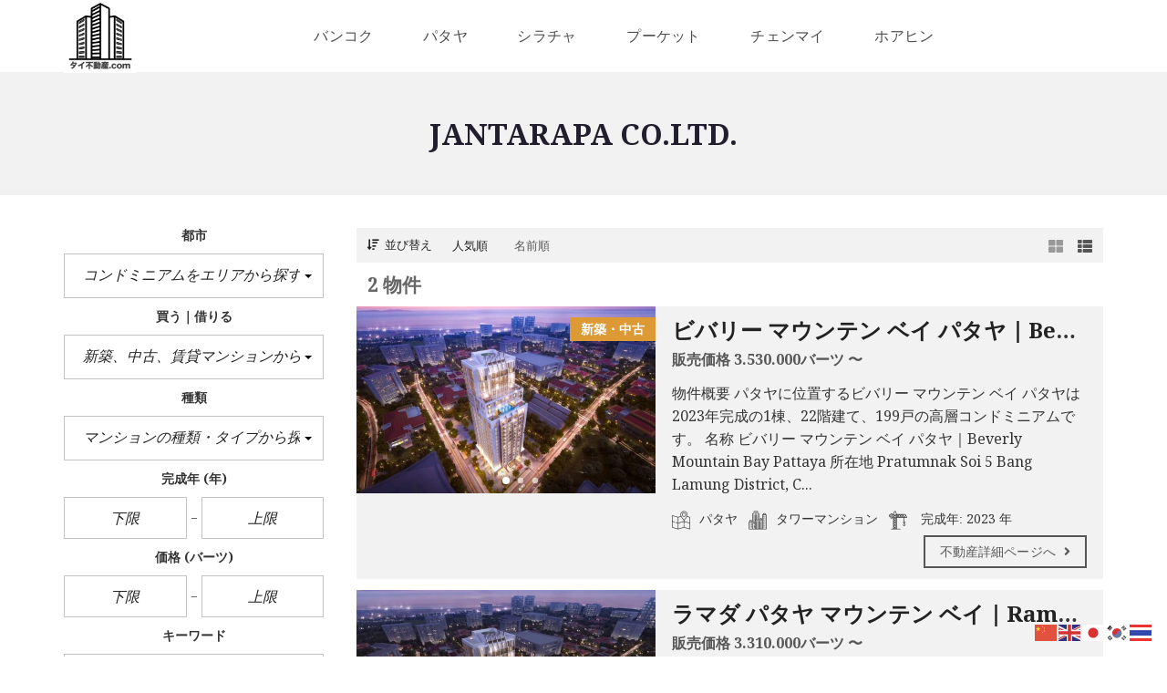

--- FILE ---
content_type: text/html; charset=UTF-8
request_url: https://thai-fudousan.com/developer/jantarapa-co-ltd/
body_size: 8545
content:
<!DOCTYPE html>
<html lang="ja">
<head>
    <meta charset="UTF-8"><link rel="preconnect" href="https://fonts.gstatic.com/" crossorigin />
    <meta name="viewport" content="width=device-width, initial-scale=1">
    <link rel="profile" href="http://gmpg.org/xfn/11">
    <link rel="pingback" href="https://thai-fudousan.com/xmlrpc.php">

    
    
<meta name='robots' content='index, follow, max-image-preview:large, max-snippet:-1, max-video-preview:-1' />

	<!-- This site is optimized with the Yoast SEO plugin v26.6 - https://yoast.com/wordpress/plugins/seo/ -->
	<title>Jantarapa Co.Ltd. アーカイブ - 【タイ不動産.com】コンドミニアム・マンション・アパート情報</title>
	<link rel="canonical" href="https://thai-fudousan.com/developer/jantarapa-co-ltd/" />
	<meta property="og:locale" content="ja_JP" />
	<meta property="og:type" content="article" />
	<meta property="og:title" content="Jantarapa Co.Ltd. アーカイブ - 【タイ不動産.com】コンドミニアム・マンション・アパート情報" />
	<meta property="og:url" content="https://thai-fudousan.com/developer/jantarapa-co-ltd/" />
	<meta property="og:site_name" content="【タイ不動産.com】コンドミニアム・マンション・アパート情報" />
	<meta name="twitter:card" content="summary_large_image" />
	<script type="application/ld+json" class="yoast-schema-graph">{"@context":"https://schema.org","@graph":[{"@type":"CollectionPage","@id":"https://thai-fudousan.com/developer/jantarapa-co-ltd/","url":"https://thai-fudousan.com/developer/jantarapa-co-ltd/","name":"Jantarapa Co.Ltd. アーカイブ - 【タイ不動産.com】コンドミニアム・マンション・アパート情報","isPartOf":{"@id":"https://thai-fudousan.com/#website"},"primaryImageOfPage":{"@id":"https://thai-fudousan.com/developer/jantarapa-co-ltd/#primaryimage"},"image":{"@id":"https://thai-fudousan.com/developer/jantarapa-co-ltd/#primaryimage"},"thumbnailUrl":"https://thai-fudousan.com/wp-content/uploads/2023/01/Beverly-Mountain-Bay-Pattaya　22.jpg","breadcrumb":{"@id":"https://thai-fudousan.com/developer/jantarapa-co-ltd/#breadcrumb"},"inLanguage":"ja"},{"@type":"ImageObject","inLanguage":"ja","@id":"https://thai-fudousan.com/developer/jantarapa-co-ltd/#primaryimage","url":"https://thai-fudousan.com/wp-content/uploads/2023/01/Beverly-Mountain-Bay-Pattaya　22.jpg","contentUrl":"https://thai-fudousan.com/wp-content/uploads/2023/01/Beverly-Mountain-Bay-Pattaya　22.jpg","width":1200,"height":800},{"@type":"BreadcrumbList","@id":"https://thai-fudousan.com/developer/jantarapa-co-ltd/#breadcrumb","itemListElement":[{"@type":"ListItem","position":1,"name":"ホーム","item":"https://thai-fudousan.com/"},{"@type":"ListItem","position":2,"name":"Jantarapa Co.Ltd."}]},{"@type":"WebSite","@id":"https://thai-fudousan.com/#website","url":"https://thai-fudousan.com/","name":"【タイ不動産.com】コンドミニアム・マンション・アパート情報","description":"バンコク、パタヤ、シラチャ、プーケット、チェンマイなどの人気都市の物件を簡単検索！コンドミニアムの賃貸、購入は住宅情報サイト【タイ不動産.com】へ","publisher":{"@id":"https://thai-fudousan.com/#organization"},"potentialAction":[{"@type":"SearchAction","target":{"@type":"EntryPoint","urlTemplate":"https://thai-fudousan.com/?s={search_term_string}"},"query-input":{"@type":"PropertyValueSpecification","valueRequired":true,"valueName":"search_term_string"}}],"inLanguage":"ja"},{"@type":"Organization","@id":"https://thai-fudousan.com/#organization","name":"Pro Global Real Estate Co., Ltd.","alternateName":"タイ不動産.com","url":"https://thai-fudousan.com/","logo":{"@type":"ImageObject","inLanguage":"ja","@id":"https://thai-fudousan.com/#/schema/logo/image/","url":"https://thai-fudousan.com/wp-content/uploads/2020/11/タイ不動産.png","contentUrl":"https://thai-fudousan.com/wp-content/uploads/2020/11/タイ不動産.png","width":512,"height":512,"caption":"Pro Global Real Estate Co., Ltd."},"image":{"@id":"https://thai-fudousan.com/#/schema/logo/image/"},"sameAs":["https://www.facebook.com/thailandfudousan/"]}]}</script>
	<!-- / Yoast SEO plugin. -->


<link rel='dns-prefetch' href='//fonts.googleapis.com' />
<link rel='preconnect' href='https://fonts.gstatic.com' crossorigin />
<link rel="alternate" type="application/rss+xml" title="【タイ不動産.com】コンドミニアム・マンション・アパート情報 &raquo; フィード" href="https://thai-fudousan.com/feed/" />
<link rel="alternate" type="application/rss+xml" title="【タイ不動産.com】コンドミニアム・マンション・アパート情報 &raquo; コメントフィード" href="https://thai-fudousan.com/comments/feed/" />
<link rel="alternate" type="application/rss+xml" title="【タイ不動産.com】コンドミニアム・マンション・アパート情報 &raquo; Jantarapa Co.Ltd. 不動産開発会社 のフィード" href="https://thai-fudousan.com/developer/jantarapa-co-ltd/feed/" />

<script>WebFontConfig={google:{families:["Noto Serif:400,400italic,700:latin-ext&display=swap"]}};if ( typeof WebFont === "object" && typeof WebFont.load === "function" ) { WebFont.load( WebFontConfig ); }</script><script data-optimized="1" src="https://thai-fudousan.com/wp-content/plugins/litespeed-cache/assets/js/webfontloader.min.js"></script><link data-optimized="2" rel="stylesheet" href="https://thai-fudousan.com/wp-content/litespeed/css/a63e0842281e237ab22c5e046d5b0dd6.css?ver=6b9fd" />
















<link rel="preload" as="style" href="https://fonts.googleapis.com/css?family=Noto%20Serif:400,400italic,700&#038;subset=latin-ext&#038;display=block&#038;ver=1766827871" /><noscript><link rel="stylesheet" href="https://fonts.googleapis.com/css?family=Noto%20Serif:400,400italic,700&#038;subset=latin-ext&#038;display=block&#038;ver=1766827871" /></noscript><script type="text/javascript" src="https://thai-fudousan.com/wp-includes/js/jquery/jquery.min.js?ver=3.7.1" id="jquery-core-js"></script>



<script type="text/javascript" src="//maps.googleapis.com/maps/api/js?key=AIzaSyBfwFXwUzT_XukpZAyUvjLYnKZx0ZU3OnA&amp;libraries=places&amp;callback=mapLoaded" id="google-maps-api-js"></script>

<link rel="https://api.w.org/" href="https://thai-fudousan.com/wp-json/" /><link rel="alternate" title="JSON" type="application/json" href="https://thai-fudousan.com/wp-json/wp/v2/developer/228" /><link rel="EditURI" type="application/rsd+xml" title="RSD" href="https://thai-fudousan.com/xmlrpc.php?rsd" />
<meta name="generator" content="WordPress 6.9" />
<meta name="generator" content="Redux 4.5.9" /><script async src="https://pagead2.googlesyndication.com/pagead/js/adsbygoogle.js?client=ca-pub-6850965633859958"
     crossorigin="anonymous"></script>



<meta name="generator" content="Powered by WPBakery Page Builder - drag and drop page builder for WordPress."/>
<meta name="generator" content="Powered by Slider Revolution 6.6.13 - responsive, Mobile-Friendly Slider Plugin for WordPress with comfortable drag and drop interface." />
<link rel="icon" href="https://thai-fudousan.com/wp-content/uploads/2020/11/cropped-タイ不動産-32x32.png" sizes="32x32" />
<link rel="icon" href="https://thai-fudousan.com/wp-content/uploads/2020/11/cropped-タイ不動産-192x192.png" sizes="192x192" />
<link rel="apple-touch-icon" href="https://thai-fudousan.com/wp-content/uploads/2020/11/cropped-タイ不動産-180x180.png" />
<meta name="msapplication-TileImage" content="https://thai-fudousan.com/wp-content/uploads/2020/11/cropped-タイ不動産-270x270.png" />

		
		<noscript><style> .wpb_animate_when_almost_visible { opacity: 1; }</style></noscript>

</head>

<body id="myhome-app" class="archive tax-developer term-jantarapa-co-ltd term-228 wp-theme-myhome wp-child-theme-myhome-child mmm mega_main_menu-2-2-1-1 unselectable myhome-body  mh-active-input-primary myhome-3-1-69 wpb-js-composer js-comp-ver-6.13.0 vc_responsive">


<div class="mh-fixed-menu mh-fixed-menu--transparent-light">
    
            
                <div class="mh-header">
                    <!-- begin "mega_main_menu" --> <div id="mega_main_menu" class="mh-primary primary_style-flat icons-left first-lvl-align-center first-lvl-separator-none direction-horizontal fullwidth-disable pushing_content-disable mobile_minimized-enable dropdowns_trigger-hover dropdowns_animation-anim_4 no-logo no-search no-woo_cart no-buddypress responsive-enable coercive_styles-disable indefinite_location_mode-disable language_direction-ltr version-2-2-1-1 mh-primary primary_style-flat icons-left first-lvl-align-center first-lvl-separator-none direction-horizontal fullwidth-disable pushing_content-disable mobile_minimized-enable dropdowns_trigger-hover dropdowns_animation-anim_4 no-logo no-search no-woo_cart no-buddypress responsive-enable coercive_styles-disable indefinite_location_mode-disable language_direction-ltr version-2-2-1-1 mega_main mega_main_menu"> 	<div class="menu_holder"> 	<div class="mmm_fullwidth_container"></div><!-- class="fullwidth_container" --> 		<div class="menu_inner">            <span class="nav_logo">
            <a class="mobile_toggle">
                <span class="mobile_button">
                    <span class="symbol_menu"><i class="fas fa-bars"></i></span>
                    <span class="symbol_cross"><i class="fas fa-times"></i></span>
                </span>
            </a>
				                    <a class="logo_link" href="https://thai-fudousan.com"
                       title="【タイ不動産.com】コンドミニアム・マンション・アパート情報">
                    <img data-lazyloaded="1" src="[data-uri]" width="512" height="512" data-src="https://thai-fudousan.com/wp-content/uploads/2020/11/タイ不動産.png.webp"
                            data-logo="https://thai-fudousan.com/wp-content/uploads/2020/11/タイ不動産.png"
	                    						alt="【タイ不動産.com】コンドミニアム・マンション・アパート情報"
                    ><noscript><img width="512" height="512" src="https://thai-fudousan.com/wp-content/uploads/2020/11/タイ不動産.png.webp"
                            data-logo="https://thai-fudousan.com/wp-content/uploads/2020/11/タイ不動産.png"
	                    						alt="【タイ不動産.com】コンドミニアム・マンション・アパート情報"
                    ></noscript>
                </a>
				            </span>
			 			<!-- /class="nav_logo" --> 				<ul id="mega_main_menu_ul" class="mega_main_menu_ul"> <li id="menu-item-66209" class="menu-item menu-item-type-post_type menu-item-object-page menu-item-66209 default_dropdown  drop_to_right submenu_default_width columns1"> 	<a href="https://thai-fudousan.com/bangkok-condominium-list-2/" class="item_link  disable_icon" tabindex="1"> 		<i class=""></i>  		<span class="link_content"> 			<span class="link_text"> 				バンコク 			</span> 		</span> 	</a> </li> <li id="menu-item-66111" class="menu-item menu-item-type-post_type menu-item-object-page menu-item-66111 default_dropdown  drop_to_right submenu_default_width columns1"> 	<a href="https://thai-fudousan.com/pattaya-condominium-list/" class="item_link  disable_icon" tabindex="2"> 		<i class=""></i>  		<span class="link_content"> 			<span class="link_text"> 				パタヤ 			</span> 		</span> 	</a> </li> <li id="menu-item-66206" class="menu-item menu-item-type-post_type menu-item-object-page menu-item-66206 default_dropdown  drop_to_right submenu_default_width columns1"> 	<a href="https://thai-fudousan.com/sriracha-condominium-list/" class="item_link  disable_icon" tabindex="3"> 		<i class=""></i>  		<span class="link_content"> 			<span class="link_text"> 				シラチャ 			</span> 		</span> 	</a> </li> <li id="menu-item-66208" class="menu-item menu-item-type-post_type menu-item-object-page menu-item-66208 default_dropdown  drop_to_right submenu_default_width columns1"> 	<a href="https://thai-fudousan.com/phuket-condominium-list/" class="item_link  disable_icon" tabindex="4"> 		<i class=""></i>  		<span class="link_content"> 			<span class="link_text"> 				プーケット 			</span> 		</span> 	</a> </li> <li id="menu-item-66207" class="menu-item menu-item-type-post_type menu-item-object-page menu-item-66207 default_dropdown  drop_to_right submenu_default_width columns1"> 	<a href="https://thai-fudousan.com/chiangmai-condominium-list/" class="item_link  disable_icon" tabindex="5"> 		<i class=""></i>  		<span class="link_content"> 			<span class="link_text"> 				チェンマイ 			</span> 		</span> 	</a> </li> <li id="menu-item-66205" class="menu-item menu-item-type-post_type menu-item-object-page menu-item-66205 default_dropdown  drop_to_right submenu_default_width columns1"> 	<a href="https://thai-fudousan.com/huahin-condominium-list/" class="item_link  disable_icon" tabindex="6"> 		<i class=""></i>  		<span class="link_content"> 			<span class="link_text"> 				ホアヒン 			</span> 		</span> 	</a> </li></ul> 		</div><!-- /class="menu_inner" --> 	</div><!-- /class="menu_holder" --> </div><!-- /id="mega_main_menu" -->                </div>
            </div>
<div class="mh-sticky-menu-placeholder
					mh-sticky-menu-placeholder--active
		"></div>
    <div
            class="mh-top-title"
		    >
					                <h1 class="mh-top-title__heading">Jantarapa Co.Ltd.</h1>
					
		
		    </div>
	<div class="mh-layout mh-top-title-offset">
				<listing-grid
			id="myhome-listing-grid"
			class="mh-search-left"
			config-key='MyHomeListing1766970504'
		>
					</listing-grid>
			</div>

<footer
        id="footer"
        class="mh-footer-top mh-background-cover mh-background-fixed  lazyload mh-footer-top--dark"
            style=" background-image: url(https://thai-fudousan.com/wp-content/uploads/2020/04/Bangkok-Buildings-Footer.jpg.webp);"
    >

    
        <div class="mh-footer__inner">
            <div class="mh-layout">
                <div class="mh-footer__row">

                    
                    <div class="mh-footer__row__column mh-footer__row__column--1of5 widget widget_nav_menu" id="nav_menu-9"><h3 class="mh-footer__heading">バンコク不動産</h3><div class="menu-%e3%83%90%e3%83%b3%e3%82%b3%e3%82%af%e4%b8%8d%e5%8b%95%e7%94%a3-container"><ul id="menu-%e3%83%90%e3%83%b3%e3%82%b3%e3%82%af%e4%b8%8d%e5%8b%95%e7%94%a3" class="menu"><li id="menu-item-67895" class="menu-item menu-item-type-post_type menu-item-object-page menu-item-67895"><a href="https://thai-fudousan.com/bangkok-condominium-list-2/">バンコク不動産一覧</a></li> <li id="menu-item-67890" class="menu-item menu-item-type-custom menu-item-object-custom menu-item-67890"><a href="https://thai-fudousan.com/properties/bangkok/lowrise-condominium/">低層型コンドミニアム</a></li> <li id="menu-item-67884" class="menu-item menu-item-type-custom menu-item-object-custom menu-item-67884"><a href="https://thai-fudousan.com/property-type/midrise-condominium/">中高層型コンドミニアム</a></li> <li id="menu-item-67883" class="menu-item menu-item-type-custom menu-item-object-custom menu-item-67883"><a href="https://thai-fudousan.com/properties/bangkok/highrise-condominium/">高層型コンドミニアム</a></li> <li id="menu-item-67891" class="menu-item menu-item-type-custom menu-item-object-custom menu-item-67891"><a href="https://thai-fudousan.com/properties/bangkok/multi-building-condominium/">多棟型コンドミニアム</a></li> <li id="menu-item-67892" class="menu-item menu-item-type-custom menu-item-object-custom menu-item-67892"><a href="https://thai-fudousan.com/properties/bangkok/apartment/">アパート</a></li> <li id="menu-item-67893" class="menu-item menu-item-type-custom menu-item-object-custom menu-item-67893"><a href="https://thai-fudousan.com/properties/bangkok/serviced-apartment/">サービスアパートメント</a></li> </ul></div></div><div class="mh-footer__row__column mh-footer__row__column--1of5 widget widget_nav_menu" id="nav_menu-11"><h3 class="mh-footer__heading">パタヤ不動産</h3><div class="menu-%e3%83%91%e3%82%bf%e3%83%a4%e4%b8%8d%e5%8b%95%e7%94%a3-container"><ul id="menu-%e3%83%91%e3%82%bf%e3%83%a4%e4%b8%8d%e5%8b%95%e7%94%a3" class="menu"><li id="menu-item-67905" class="menu-item menu-item-type-post_type menu-item-object-page menu-item-67905"><a href="https://thai-fudousan.com/pattaya-condominium-list/">パタヤ不動産一覧</a></li> <li id="menu-item-67897" class="menu-item menu-item-type-custom menu-item-object-custom menu-item-67897"><a href="https://thai-fudousan.com/properties/pattaya/lowrise-condominium/">低層型コンドミニアム</a></li> <li id="menu-item-67898" class="menu-item menu-item-type-custom menu-item-object-custom menu-item-67898"><a href="https://thai-fudousan.com/properties/pattaya/midrise-condominium/">中高層型コンドミニアム</a></li> <li id="menu-item-67899" class="menu-item menu-item-type-custom menu-item-object-custom menu-item-67899"><a href="https://thai-fudousan.com/properties/pattaya/highrise-condominium/">高層型コンドミニアム</a></li> <li id="menu-item-67900" class="menu-item menu-item-type-custom menu-item-object-custom menu-item-67900"><a href="https://thai-fudousan.com/properties/pattaya/multi-building-condominium/">多棟型コンドミニアム</a></li> <li id="menu-item-67901" class="menu-item menu-item-type-custom menu-item-object-custom menu-item-67901"><a href="https://thai-fudousan.com/properties/pattaya/apartment/">アパート</a></li> <li id="menu-item-67902" class="menu-item menu-item-type-custom menu-item-object-custom menu-item-67902"><a href="https://thai-fudousan.com/properties/pattaya/serviced-apartment/">サービスアパートメント</a></li> </ul></div></div><div class="mh-footer__row__column mh-footer__row__column--1of5 widget widget_nav_menu" id="nav_menu-14"><h3 class="mh-footer__heading">シラチャ不動産</h3><div class="menu-%e3%82%b7%e3%83%a9%e3%83%81%e3%83%a3%e4%b8%8d%e5%8b%95%e7%94%a3-container"><ul id="menu-%e3%82%b7%e3%83%a9%e3%83%81%e3%83%a3%e4%b8%8d%e5%8b%95%e7%94%a3" class="menu"><li id="menu-item-67912" class="menu-item menu-item-type-post_type menu-item-object-page menu-item-67912"><a href="https://thai-fudousan.com/sriracha-condominium-list/">シラチャ不動産一覧</a></li> <li id="menu-item-67903" class="menu-item menu-item-type-custom menu-item-object-custom menu-item-67903"><a href="https://thai-fudousan.com/properties/sriracha/lowrise-condominium/">低層型コンドミニアム</a></li> <li id="menu-item-67907" class="menu-item menu-item-type-custom menu-item-object-custom menu-item-67907"><a href="https://thai-fudousan.com/properties/sriracha/midrise-condominium/">中高層型コンドミニアム</a></li> <li id="menu-item-67908" class="menu-item menu-item-type-custom menu-item-object-custom menu-item-67908"><a href="https://thai-fudousan.com/properties/sriracha/highrise-condominium/">高層型コンドミニアム</a></li> <li id="menu-item-67909" class="menu-item menu-item-type-custom menu-item-object-custom menu-item-67909"><a href="https://thai-fudousan.com/properties/sriracha/multi-building-condominium/">多棟型コンドミニアム</a></li> <li id="menu-item-67910" class="menu-item menu-item-type-custom menu-item-object-custom menu-item-67910"><a href="https://thai-fudousan.com/properties/sriracha/apartment/">アパート</a></li> <li id="menu-item-67911" class="menu-item menu-item-type-custom menu-item-object-custom menu-item-67911"><a href="https://thai-fudousan.com/properties/sriracha/serviced-apartment/">サービスアパートメント</a></li> </ul></div></div><div class="mh-footer__row__column mh-footer__row__column--1of5 widget widget_nav_menu" id="nav_menu-16"><h3 class="mh-footer__heading">プーケット不動産</h3><div class="menu-%e3%83%97%e3%83%bc%e3%82%b1%e3%83%83%e3%83%88%e4%b8%8d%e5%8b%95%e7%94%a3-container"><ul id="menu-%e3%83%97%e3%83%bc%e3%82%b1%e3%83%83%e3%83%88%e4%b8%8d%e5%8b%95%e7%94%a3" class="menu"><li id="menu-item-67921" class="menu-item menu-item-type-post_type menu-item-object-page menu-item-67921"><a href="https://thai-fudousan.com/phuket-condominium-list/">プーケット不動産一覧</a></li> <li id="menu-item-67915" class="menu-item menu-item-type-custom menu-item-object-custom menu-item-67915"><a href="https://thai-fudousan.com/properties/phuket/lowrise-condominium/">低層型コンドミニアム</a></li> <li id="menu-item-67916" class="menu-item menu-item-type-custom menu-item-object-custom menu-item-67916"><a href="https://thai-fudousan.com/properties/phuket/midrise-condominium/">中高層型コンドミニアム</a></li> <li id="menu-item-67917" class="menu-item menu-item-type-custom menu-item-object-custom menu-item-67917"><a href="https://thai-fudousan.com/properties/phuket/highrise-condominium/">高層型コンドミニアム</a></li> <li id="menu-item-67918" class="menu-item menu-item-type-custom menu-item-object-custom menu-item-67918"><a href="https://thai-fudousan.com/properties/phuket/multi-building-condominium/">多棟型コンドミニアム</a></li> <li id="menu-item-67919" class="menu-item menu-item-type-custom menu-item-object-custom menu-item-67919"><a href="https://thai-fudousan.com/properties/phuket/apartment/">アパート</a></li> <li id="menu-item-67920" class="menu-item menu-item-type-custom menu-item-object-custom menu-item-67920"><a href="https://thai-fudousan.com/properties/phuket/serviced-apartment/">サービスアパートメント</a></li> </ul></div></div><div class="mh-footer__row__column mh-footer__row__column--1of5 widget widget_nav_menu" id="nav_menu-17"><h3 class="mh-footer__heading">チェンマイ不動産</h3><div class="menu-%e3%83%81%e3%82%a7%e3%83%b3%e3%83%9e%e3%82%a4%e4%b8%8d%e5%8b%95%e7%94%a3-container"><ul id="menu-%e3%83%81%e3%82%a7%e3%83%b3%e3%83%9e%e3%82%a4%e4%b8%8d%e5%8b%95%e7%94%a3" class="menu"><li id="menu-item-67931" class="menu-item menu-item-type-post_type menu-item-object-page menu-item-67931"><a href="https://thai-fudousan.com/chiangmai-condominium-list/">チェンマイ不動産一覧</a></li> <li id="menu-item-67925" class="menu-item menu-item-type-custom menu-item-object-custom menu-item-67925"><a href="https://thai-fudousan.com/properties/chiang-mai/lowrise-condominium/">低層型コンドミニアム</a></li> <li id="menu-item-67926" class="menu-item menu-item-type-custom menu-item-object-custom menu-item-67926"><a href="https://thai-fudousan.com/properties/chiang-mai/midrise-condominium/">中高層型コンドミニアム</a></li> <li id="menu-item-67927" class="menu-item menu-item-type-custom menu-item-object-custom menu-item-67927"><a href="https://thai-fudousan.com/properties/chiang-mai/highrise-condominium/">高層型コンドミニアム</a></li> <li id="menu-item-67928" class="menu-item menu-item-type-custom menu-item-object-custom menu-item-67928"><a href="https://thai-fudousan.com/properties/chiang-mai/multi-building-condominium/">多棟型コンドミニアム</a></li> <li id="menu-item-67929" class="menu-item menu-item-type-custom menu-item-object-custom menu-item-67929"><a href="https://thai-fudousan.com/properties/chiang-mai/apartment/">アパート</a></li> <li id="menu-item-67930" class="menu-item menu-item-type-custom menu-item-object-custom menu-item-67930"><a href="https://thai-fudousan.com/properties/chiang-mai/serviced-apartment/">サービスアパートメント</a></li> </ul></div></div>
                </div>
            </div>
        </div>
    
    
        <div class="mh-footer-bottom mh-footer-bottom--transparent">
            <div class="mh-layout">
                © 2018-2025 thai-fudousan.com            </div>
        </div>

    
</footer>
<account id="myhome-account"></account>
<save-search id="myhome-save-search"></save-search>

		
		<script type="speculationrules">
{"prefetch":[{"source":"document","where":{"and":[{"href_matches":"/*"},{"not":{"href_matches":["/wp-*.php","/wp-admin/*","/wp-content/uploads/*","/wp-content/*","/wp-content/plugins/*","/wp-content/themes/myhome-child/*","/wp-content/themes/myhome/*","/*\\?(.+)"]}},{"not":{"selector_matches":"a[rel~=\"nofollow\"]"}},{"not":{"selector_matches":".no-prefetch, .no-prefetch a"}}]},"eagerness":"conservative"}]}
</script>
<div class="gtranslate_wrapper" id="gt-wrapper-72297765"></div>	<div id="wpcp-error-message" class="msgmsg-box-wpcp hideme"><span>error: </span>Content is protected !!</div>
	
		
		
                
				












<script type="text/javascript" id="gt_widget_script_72297765-js-before">
/* <![CDATA[ */
window.gtranslateSettings = /* document.write */ window.gtranslateSettings || {};window.gtranslateSettings['72297765'] = {"default_language":"ja","languages":["zh-CN","en","ja","ko","th"],"url_structure":"none","flag_style":"2d","flag_size":24,"wrapper_selector":"#gt-wrapper-72297765","alt_flags":[],"horizontal_position":"right","vertical_position":"bottom","flags_location":"\/wp-content\/plugins\/gtranslate\/flags\/"};
//# sourceURL=gt_widget_script_72297765-js-before
/* ]]> */
</script><script src="https://thai-fudousan.com/wp-content/plugins/gtranslate/js/flags.js?ver=6.9" data-no-optimize="1" data-no-minify="1" data-gt-orig-url="/developer/jantarapa-co-ltd/" data-gt-orig-domain="thai-fudousan.com" data-gt-widget-id="72297765" defer></script><script data-no-optimize="1">window.lazyLoadOptions=Object.assign({},{threshold:300},window.lazyLoadOptions||{});!function(t,e){"object"==typeof exports&&"undefined"!=typeof module?module.exports=e():"function"==typeof define&&define.amd?define(e):(t="undefined"!=typeof globalThis?globalThis:t||self).LazyLoad=e()}(this,function(){"use strict";function e(){return(e=Object.assign||function(t){for(var e=1;e<arguments.length;e++){var n,a=arguments[e];for(n in a)Object.prototype.hasOwnProperty.call(a,n)&&(t[n]=a[n])}return t}).apply(this,arguments)}function o(t){return e({},at,t)}function l(t,e){return t.getAttribute(gt+e)}function c(t){return l(t,vt)}function s(t,e){return function(t,e,n){e=gt+e;null!==n?t.setAttribute(e,n):t.removeAttribute(e)}(t,vt,e)}function i(t){return s(t,null),0}function r(t){return null===c(t)}function u(t){return c(t)===_t}function d(t,e,n,a){t&&(void 0===a?void 0===n?t(e):t(e,n):t(e,n,a))}function f(t,e){et?t.classList.add(e):t.className+=(t.className?" ":"")+e}function _(t,e){et?t.classList.remove(e):t.className=t.className.replace(new RegExp("(^|\\s+)"+e+"(\\s+|$)")," ").replace(/^\s+/,"").replace(/\s+$/,"")}function g(t){return t.llTempImage}function v(t,e){!e||(e=e._observer)&&e.unobserve(t)}function b(t,e){t&&(t.loadingCount+=e)}function p(t,e){t&&(t.toLoadCount=e)}function n(t){for(var e,n=[],a=0;e=t.children[a];a+=1)"SOURCE"===e.tagName&&n.push(e);return n}function h(t,e){(t=t.parentNode)&&"PICTURE"===t.tagName&&n(t).forEach(e)}function a(t,e){n(t).forEach(e)}function m(t){return!!t[lt]}function E(t){return t[lt]}function I(t){return delete t[lt]}function y(e,t){var n;m(e)||(n={},t.forEach(function(t){n[t]=e.getAttribute(t)}),e[lt]=n)}function L(a,t){var o;m(a)&&(o=E(a),t.forEach(function(t){var e,n;e=a,(t=o[n=t])?e.setAttribute(n,t):e.removeAttribute(n)}))}function k(t,e,n){f(t,e.class_loading),s(t,st),n&&(b(n,1),d(e.callback_loading,t,n))}function A(t,e,n){n&&t.setAttribute(e,n)}function O(t,e){A(t,rt,l(t,e.data_sizes)),A(t,it,l(t,e.data_srcset)),A(t,ot,l(t,e.data_src))}function w(t,e,n){var a=l(t,e.data_bg_multi),o=l(t,e.data_bg_multi_hidpi);(a=nt&&o?o:a)&&(t.style.backgroundImage=a,n=n,f(t=t,(e=e).class_applied),s(t,dt),n&&(e.unobserve_completed&&v(t,e),d(e.callback_applied,t,n)))}function x(t,e){!e||0<e.loadingCount||0<e.toLoadCount||d(t.callback_finish,e)}function M(t,e,n){t.addEventListener(e,n),t.llEvLisnrs[e]=n}function N(t){return!!t.llEvLisnrs}function z(t){if(N(t)){var e,n,a=t.llEvLisnrs;for(e in a){var o=a[e];n=e,o=o,t.removeEventListener(n,o)}delete t.llEvLisnrs}}function C(t,e,n){var a;delete t.llTempImage,b(n,-1),(a=n)&&--a.toLoadCount,_(t,e.class_loading),e.unobserve_completed&&v(t,n)}function R(i,r,c){var l=g(i)||i;N(l)||function(t,e,n){N(t)||(t.llEvLisnrs={});var a="VIDEO"===t.tagName?"loadeddata":"load";M(t,a,e),M(t,"error",n)}(l,function(t){var e,n,a,o;n=r,a=c,o=u(e=i),C(e,n,a),f(e,n.class_loaded),s(e,ut),d(n.callback_loaded,e,a),o||x(n,a),z(l)},function(t){var e,n,a,o;n=r,a=c,o=u(e=i),C(e,n,a),f(e,n.class_error),s(e,ft),d(n.callback_error,e,a),o||x(n,a),z(l)})}function T(t,e,n){var a,o,i,r,c;t.llTempImage=document.createElement("IMG"),R(t,e,n),m(c=t)||(c[lt]={backgroundImage:c.style.backgroundImage}),i=n,r=l(a=t,(o=e).data_bg),c=l(a,o.data_bg_hidpi),(r=nt&&c?c:r)&&(a.style.backgroundImage='url("'.concat(r,'")'),g(a).setAttribute(ot,r),k(a,o,i)),w(t,e,n)}function G(t,e,n){var a;R(t,e,n),a=e,e=n,(t=Et[(n=t).tagName])&&(t(n,a),k(n,a,e))}function D(t,e,n){var a;a=t,(-1<It.indexOf(a.tagName)?G:T)(t,e,n)}function S(t,e,n){var a;t.setAttribute("loading","lazy"),R(t,e,n),a=e,(e=Et[(n=t).tagName])&&e(n,a),s(t,_t)}function V(t){t.removeAttribute(ot),t.removeAttribute(it),t.removeAttribute(rt)}function j(t){h(t,function(t){L(t,mt)}),L(t,mt)}function F(t){var e;(e=yt[t.tagName])?e(t):m(e=t)&&(t=E(e),e.style.backgroundImage=t.backgroundImage)}function P(t,e){var n;F(t),n=e,r(e=t)||u(e)||(_(e,n.class_entered),_(e,n.class_exited),_(e,n.class_applied),_(e,n.class_loading),_(e,n.class_loaded),_(e,n.class_error)),i(t),I(t)}function U(t,e,n,a){var o;n.cancel_on_exit&&(c(t)!==st||"IMG"===t.tagName&&(z(t),h(o=t,function(t){V(t)}),V(o),j(t),_(t,n.class_loading),b(a,-1),i(t),d(n.callback_cancel,t,e,a)))}function $(t,e,n,a){var o,i,r=(i=t,0<=bt.indexOf(c(i)));s(t,"entered"),f(t,n.class_entered),_(t,n.class_exited),o=t,i=a,n.unobserve_entered&&v(o,i),d(n.callback_enter,t,e,a),r||D(t,n,a)}function q(t){return t.use_native&&"loading"in HTMLImageElement.prototype}function H(t,o,i){t.forEach(function(t){return(a=t).isIntersecting||0<a.intersectionRatio?$(t.target,t,o,i):(e=t.target,n=t,a=o,t=i,void(r(e)||(f(e,a.class_exited),U(e,n,a,t),d(a.callback_exit,e,n,t))));var e,n,a})}function B(e,n){var t;tt&&!q(e)&&(n._observer=new IntersectionObserver(function(t){H(t,e,n)},{root:(t=e).container===document?null:t.container,rootMargin:t.thresholds||t.threshold+"px"}))}function J(t){return Array.prototype.slice.call(t)}function K(t){return t.container.querySelectorAll(t.elements_selector)}function Q(t){return c(t)===ft}function W(t,e){return e=t||K(e),J(e).filter(r)}function X(e,t){var n;(n=K(e),J(n).filter(Q)).forEach(function(t){_(t,e.class_error),i(t)}),t.update()}function t(t,e){var n,a,t=o(t);this._settings=t,this.loadingCount=0,B(t,this),n=t,a=this,Y&&window.addEventListener("online",function(){X(n,a)}),this.update(e)}var Y="undefined"!=typeof window,Z=Y&&!("onscroll"in window)||"undefined"!=typeof navigator&&/(gle|ing|ro)bot|crawl|spider/i.test(navigator.userAgent),tt=Y&&"IntersectionObserver"in window,et=Y&&"classList"in document.createElement("p"),nt=Y&&1<window.devicePixelRatio,at={elements_selector:".lazy",container:Z||Y?document:null,threshold:300,thresholds:null,data_src:"src",data_srcset:"srcset",data_sizes:"sizes",data_bg:"bg",data_bg_hidpi:"bg-hidpi",data_bg_multi:"bg-multi",data_bg_multi_hidpi:"bg-multi-hidpi",data_poster:"poster",class_applied:"applied",class_loading:"litespeed-loading",class_loaded:"litespeed-loaded",class_error:"error",class_entered:"entered",class_exited:"exited",unobserve_completed:!0,unobserve_entered:!1,cancel_on_exit:!0,callback_enter:null,callback_exit:null,callback_applied:null,callback_loading:null,callback_loaded:null,callback_error:null,callback_finish:null,callback_cancel:null,use_native:!1},ot="src",it="srcset",rt="sizes",ct="poster",lt="llOriginalAttrs",st="loading",ut="loaded",dt="applied",ft="error",_t="native",gt="data-",vt="ll-status",bt=[st,ut,dt,ft],pt=[ot],ht=[ot,ct],mt=[ot,it,rt],Et={IMG:function(t,e){h(t,function(t){y(t,mt),O(t,e)}),y(t,mt),O(t,e)},IFRAME:function(t,e){y(t,pt),A(t,ot,l(t,e.data_src))},VIDEO:function(t,e){a(t,function(t){y(t,pt),A(t,ot,l(t,e.data_src))}),y(t,ht),A(t,ct,l(t,e.data_poster)),A(t,ot,l(t,e.data_src)),t.load()}},It=["IMG","IFRAME","VIDEO"],yt={IMG:j,IFRAME:function(t){L(t,pt)},VIDEO:function(t){a(t,function(t){L(t,pt)}),L(t,ht),t.load()}},Lt=["IMG","IFRAME","VIDEO"];return t.prototype={update:function(t){var e,n,a,o=this._settings,i=W(t,o);{if(p(this,i.length),!Z&&tt)return q(o)?(e=o,n=this,i.forEach(function(t){-1!==Lt.indexOf(t.tagName)&&S(t,e,n)}),void p(n,0)):(t=this._observer,o=i,t.disconnect(),a=t,void o.forEach(function(t){a.observe(t)}));this.loadAll(i)}},destroy:function(){this._observer&&this._observer.disconnect(),K(this._settings).forEach(function(t){I(t)}),delete this._observer,delete this._settings,delete this.loadingCount,delete this.toLoadCount},loadAll:function(t){var e=this,n=this._settings;W(t,n).forEach(function(t){v(t,e),D(t,n,e)})},restoreAll:function(){var e=this._settings;K(e).forEach(function(t){P(t,e)})}},t.load=function(t,e){e=o(e);D(t,e)},t.resetStatus=function(t){i(t)},t}),function(t,e){"use strict";function n(){e.body.classList.add("litespeed_lazyloaded")}function a(){console.log("[LiteSpeed] Start Lazy Load"),o=new LazyLoad(Object.assign({},t.lazyLoadOptions||{},{elements_selector:"[data-lazyloaded]",callback_finish:n})),i=function(){o.update()},t.MutationObserver&&new MutationObserver(i).observe(e.documentElement,{childList:!0,subtree:!0,attributes:!0})}var o,i;t.addEventListener?t.addEventListener("load",a,!1):t.attachEvent("onload",a)}(window,document);</script><script data-optimized="1" src="https://thai-fudousan.com/wp-content/litespeed/js/6f755e10e1dce57c3a80340af99118b5.js?ver=6b9fd"></script></body>
</html>


<!-- Page supported by LiteSpeed Cache 7.7 on 2025-12-29 10:08:24 -->
<!-- QUIC.cloud UCSS bypassed due to generation error ❌ /ucss/5645c5683f4d131da27ceb6c888bdd56.css -->
<!-- QUIC.cloud UCSS bypassed due to generation error ❌ /ucss/5645c5683f4d131da27ceb6c888bdd56.css -->

--- FILE ---
content_type: text/html; charset=utf-8
request_url: https://www.google.com/recaptcha/api2/aframe
body_size: 265
content:
<!DOCTYPE HTML><html><head><meta http-equiv="content-type" content="text/html; charset=UTF-8"></head><body><script nonce="lAOuvzTnDlA-4Wnfe3c5pg">/** Anti-fraud and anti-abuse applications only. See google.com/recaptcha */ try{var clients={'sodar':'https://pagead2.googlesyndication.com/pagead/sodar?'};window.addEventListener("message",function(a){try{if(a.source===window.parent){var b=JSON.parse(a.data);var c=clients[b['id']];if(c){var d=document.createElement('img');d.src=c+b['params']+'&rc='+(localStorage.getItem("rc::a")?sessionStorage.getItem("rc::b"):"");window.document.body.appendChild(d);sessionStorage.setItem("rc::e",parseInt(sessionStorage.getItem("rc::e")||0)+1);localStorage.setItem("rc::h",'1766970508073');}}}catch(b){}});window.parent.postMessage("_grecaptcha_ready", "*");}catch(b){}</script></body></html>